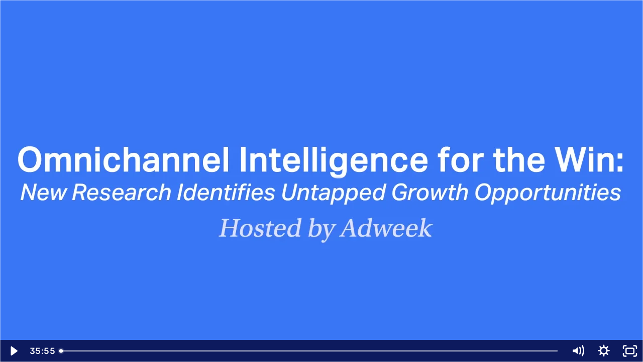

--- FILE ---
content_type: text/html; charset=utf-8
request_url: https://fast.wistia.net/embed/iframe/bwpb3tbeer?dnt=1
body_size: 2357
content:
<!DOCTYPE html>
<html>
<head>
<meta content='width=device-width, user-scalable=no' name='viewport'>
<meta content='noindex' name='robots'>
<meta content='noindex,indexifembedded' name='googlebot'>
<title>Omnichannel Intelligence for the Win</title>
<link rel="alternate" type="application/json+oembed" href="https://fast.wistia.com/oembed.json?url=https%3A%2F%2Ffast.wistia.com%2Fembed%2Fiframe%2Fbwpb3tbeer" title="Omnichannel Intelligence for the Win" />
<meta name="twitter:card" content="player" />
<meta name="twitter:site" content="@wistia" />
<meta name="twitter:title" content="Omnichannel Intelligence for the Win" />
<meta name="twitter:url" content="https://fast.wistia.net/embed/iframe/bwpb3tbeer?twitter=true" />
<meta name="twitter:description" content="35 min 54 sec video" />
<meta name="twitter:image" content="https://embed-ssl.wistia.com/deliveries/14418a79abf55eb27364a59c19c39682/file." />
<meta name="twitter:player" content="https://fast.wistia.net/embed/iframe/bwpb3tbeer?twitter=true" />
<meta name="twitter:player:width" content="435" />
<meta name="twitter:player:height" content="245" />

<script>
  window._inWistiaIframe = true;
</script>
<style>
  html, body {margin:0;padding:0;overflow:hidden;height:100%;}
  object {border:0;}
  #wistia_video,.wistia_embed {height:100%;width:100%;}
</style>
</head>
<body>
<script>
  function addWindowListener (type, callback) {
    if (window.addEventListener) {
      window.addEventListener(type, callback, false);
    } else if (window.attachEvent) {
      window.attachEvent('on' + type, callback);
    }
  }
  
  window.wistiaPostMessageQueue = [];
  addWindowListener('message', function (event) {
    if (!window._wistiaHasInitialized) {
      wistiaPostMessageQueue.push(event);
    }
  });
</script>
<link as='script' crossorigin='anonymous' href='//fast.wistia.net/assets/external/insideIframe.js' rel='modulepreload'>
<script async src='//fast.wistia.net/assets/external/E-v1.js'></script>
<div class='wistia_embed' id='wistia_video'></div>
<script>
  const swatchPreference =  true;
  if (swatchPreference) {
    document.getElementById('wistia_video').innerHTML = '<div class="wistia_swatch" style="height:100%;left:0;opacity:0;overflow:hidden;position:absolute;top:0;transition:opacity 200ms;width:100%;"><img src="https://fast.wistia.net/embed/medias/bwpb3tbeer/swatch" style="filter:blur(5px);height:100%;object-fit:contain;width:100%;" alt="" aria-hidden="true" onload="this.parentNode.style.opacity=1;" /></div>';
  }
</script>
<script>
  window._wq = window._wq || [];
  window._wq.push(function (W) {
    W.iframeInit({"accountId":1139132,"accountKey":"wistia-production_1139132","analyticsHost":"https://distillery.wistia.net","formsHost":"https://app.wistia.com","formEventsApi":"/form-stream/1.0.0","aspectRatio":1.7777777777777777,"assets":[{"is_enhanced":false,"type":"original","slug":"original","display_name":"Original File","details":{},"width":1920,"height":1080,"size":1010513282,"bitrate":3663,"public":true,"status":2,"progress":1.0,"metadata":{"av_stream_metadata":"{\"Video\":{\"codec\":\"h264\",\"colorPrimaries\":\"bt709\",\"colorSpace\":\"bt709\",\"colorTransfer\":\"bt709\",\"pixelFormat\":\"yuv420p\",\"rFrameRate\":\"30/1\",\"avgFrameRate\":\"30/1\"}}"},"url":"https://embed-ssl.wistia.com/deliveries/04f8090a3f56e0ce97a92fd7616b9aab.bin","created_at":1694631374},{"is_enhanced":false,"type":"iphone_video","slug":"mp4_h264_220k","display_name":"360p","details":{},"container":"mp4","codec":"h264","width":640,"height":360,"ext":"mp4","size":60910972,"bitrate":220,"public":true,"status":2,"progress":1.0,"metadata":{"max_bitrate":381488,"average_bitrate":226145,"early_max_bitrate":381488,"av_stream_metadata":"{\"Audio\":{\"Codec ID\":\"mp4a-40-2\",\"frameRate\":43.066,\"sampleRate\":44100},\"Video\":{\"Codec ID\":\"avc1\",\"frameRate\":30,\"frameRateMode\":\"CFR\"}}"},"url":"https://embed-ssl.wistia.com/deliveries/0e578766c868fae726501f73d83827812e0f0959.bin","created_at":1694631374,"segment_duration":3,"opt_vbitrate":1200},{"is_enhanced":false,"type":"mp4_video","slug":"mp4_h264_177k","display_name":"224p","details":{},"container":"mp4","codec":"h264","width":400,"height":224,"ext":"mp4","size":48926379,"bitrate":177,"public":true,"status":2,"progress":1.0,"metadata":{"max_bitrate":262312,"average_bitrate":181650,"early_max_bitrate":262312,"av_stream_metadata":"{\"Audio\":{\"Codec ID\":\"mp4a-40-2\",\"frameRate\":43.066,\"sampleRate\":44100},\"Video\":{\"Codec ID\":\"avc1\",\"frameRate\":30,\"frameRateMode\":\"CFR\"}}"},"url":"https://embed-ssl.wistia.com/deliveries/f5bad00fa23f3761645cd366ef3c02bd02e435e0.bin","created_at":1694631374,"segment_duration":3,"opt_vbitrate":300},{"is_enhanced":false,"type":"md_mp4_video","slug":"mp4_h264_283k","display_name":"540p","details":{},"container":"mp4","codec":"h264","width":960,"height":540,"ext":"mp4","size":78275129,"bitrate":283,"public":true,"status":2,"progress":1.0,"metadata":{"max_bitrate":528856,"average_bitrate":290613,"early_max_bitrate":528856,"av_stream_metadata":"{\"Audio\":{\"Codec ID\":\"mp4a-40-2\",\"frameRate\":43.066,\"sampleRate\":44100},\"Video\":{\"Codec ID\":\"avc1\",\"frameRate\":30,\"frameRateMode\":\"CFR\"}}"},"url":"https://embed-ssl.wistia.com/deliveries/fc59445b831ba581bf800cc0576815083f19672b.bin","created_at":1694631374,"segment_duration":3,"opt_vbitrate":1800},{"is_enhanced":false,"type":"hd_mp4_video","slug":"mp4_h264_360k","display_name":"720p","details":{},"container":"mp4","codec":"h264","width":1280,"height":720,"ext":"mp4","size":99447325,"bitrate":360,"public":true,"status":2,"progress":1.0,"metadata":{"max_bitrate":723648,"average_bitrate":369220,"early_max_bitrate":723648,"av_stream_metadata":"{\"Audio\":{\"Codec ID\":\"mp4a-40-2\",\"frameRate\":43.066,\"sampleRate\":44100},\"Video\":{\"Codec ID\":\"avc1\",\"frameRate\":30,\"frameRateMode\":\"CFR\"}}"},"url":"https://embed-ssl.wistia.com/deliveries/e66e82a7d1fc39087d6f2fb863bfc32f873be947.bin","created_at":1694631374,"segment_duration":3,"opt_vbitrate":3750},{"is_enhanced":false,"type":"hd_mp4_video","slug":"mp4_h264_542k","display_name":"1080p","details":{},"container":"mp4","codec":"h264","width":1920,"height":1080,"ext":"mp4","size":149682938,"bitrate":542,"public":true,"status":2,"progress":1.0,"metadata":{"max_bitrate":1094128,"average_bitrate":555731,"early_max_bitrate":1094128,"av_stream_metadata":"{\"Audio\":{\"Codec ID\":\"mp4a-40-2\",\"frameRate\":43.066,\"sampleRate\":44100},\"Video\":{\"Codec ID\":\"avc1\",\"frameRate\":30,\"frameRateMode\":\"CFR\"}}"},"url":"https://embed-ssl.wistia.com/deliveries/fd3a8e249939849985e51f8df03bdb0c094ce839.bin","created_at":1694631374,"segment_duration":3,"opt_vbitrate":5625},{"is_enhanced":false,"type":"still_image","slug":"still_image_1920x1080","display_name":"Thumbnail Image","details":{},"width":1920,"height":1080,"ext":"jpg","size":226798,"bitrate":0,"public":true,"status":2,"progress":1.0,"url":"https://embed-ssl.wistia.com/deliveries/a705066bd224312b90d98b62924f67ac27ebe9ae.bin","created_at":1694631374},{"is_enhanced":false,"type":"storyboard","slug":"storyboard_2000x2260","display_name":"Storyboard","details":{},"width":2000,"height":2260,"ext":"jpg","size":1392806,"bitrate":0,"public":true,"status":2,"progress":1.0,"metadata":{"frame_count":200,"aspect_ratio":1.7777777777777777,"frame_height":113,"frame_width":200},"url":"https://embed-ssl.wistia.com/deliveries/a5d16576a126477357a44050171302f19c202112.bin","created_at":1694631374},{"is_enhanced":false,"type":"still_image","slug":"still_image_1920x1080","display_name":"Thumbnail Image","details":{},"width":1920,"height":1080,"size":421654,"bitrate":0,"public":true,"status":2,"progress":1.0,"metadata":{"av_stream_metadata":"{\"Video\":{}}"},"url":"https://embed-ssl.wistia.com/deliveries/14418a79abf55eb27364a59c19c39682.bin","created_at":1694632604}],"branding":false,"createdAt":1694631374,"distilleryUrl":"https://distillery.wistia.com/x","duration":2154.75,"enableCustomerLogo":true,"firstEmbedForAccount":false,"firstShareForAccount":false,"availableTranscripts":[],"hashedId":"bwpb3tbeer","mediaId":109521015,"mediaKey":"wistia-production_109521015","mediaType":"Video","name":"Omnichannel Intelligence for the Win","preloadPreference":null,"progress":1.0,"protected":false,"projectId":7430168,"seoDescription":"an Omnichannel Webinars video","showAbout":true,"status":2,"type":"Video","playableWithoutInstantHls":true,"privacyMode":true,"stats":{"loadCount":4133,"playCount":27,"uniqueLoadCount":3105,"uniquePlayCount":26,"averageEngagement":0.288886},"trackingTransmitInterval":10,"liveStreamEventDetails":null,"integrations":{},"hls_enabled":true,"embed_options":{"opaqueControls":false,"playerColor":"060a45","playerColorGradient":{"on":false,"colors":[["#060a45",0],["#6c70ab",1]]},"plugin":{},"volumeControl":"true","fullscreenButton":"true","controlsVisibleOnLoad":"true","bpbTime":"false","vulcan":true,"stillUrl":"https://embed-ssl.wistia.com/deliveries/14418a79abf55eb27364a59c19c39682.png","unalteredStillImageAsset":{"url":"https://embed-ssl.wistia.com/deliveries/14418a79abf55eb27364a59c19c39682.png","width":"1920","height":"1080"},"playButton":"false","newRoundedIcons":true,"shouldShowCaptionsSettings":true},"embedOptions":{"opaqueControls":false,"playerColor":"060a45","playerColorGradient":{"on":false,"colors":[["#060a45",0],["#6c70ab",1]]},"plugin":{},"volumeControl":"true","fullscreenButton":"true","controlsVisibleOnLoad":"true","bpbTime":"false","vulcan":true,"stillUrl":"https://embed-ssl.wistia.com/deliveries/14418a79abf55eb27364a59c19c39682.png","unalteredStillImageAsset":{"url":"https://embed-ssl.wistia.com/deliveries/14418a79abf55eb27364a59c19c39682.png","width":"1920","height":"1080"},"playButton":"false","newRoundedIcons":true,"shouldShowCaptionsSettings":true}}, {});
    window._wistiaHasInitialized = true;
  });
</script>
</body>
</html>
